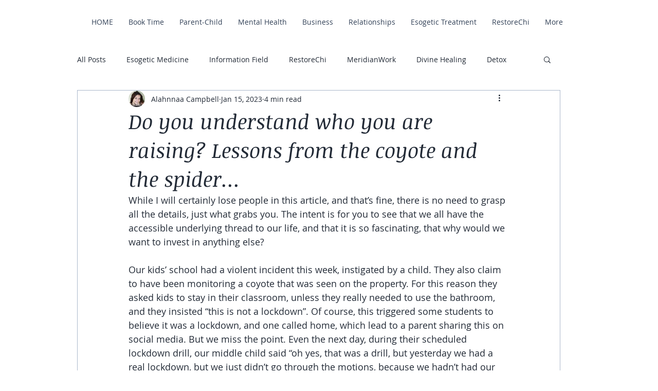

--- FILE ---
content_type: text/css; charset=utf-8
request_url: https://www.yourlifeplan.ca/_serverless/pro-gallery-css-v4-server/layoutCss?ver=2&id=807q1-not-scoped&items=3458_1170_1643%7C3604_1170_2046%7C3617_1170_1924%7C3413_1170_1716%7C3318_1170_1741%7C3259_1170_1731%7C3466_1170_1724%7C3642_1170_1667%7C3496_1170_1758%7C3503_1170_1679%7C3417_1170_1583%7C3506_1169_1660&container=4856_740_1307_720&options=gallerySizeType:px%7CenableInfiniteScroll:true%7CtitlePlacement:SHOW_ON_HOVER%7CgridStyle:1%7CimageMargin:5%7CgalleryLayout:2%7CisVertical:true%7CnumberOfImagesPerRow:3%7CgallerySizePx:300%7CcubeRatio:1%7CcubeType:fill%7CgalleryThumbnailsAlignment:none
body_size: -245
content:
#pro-gallery-807q1-not-scoped [data-hook="item-container"][data-idx="0"].gallery-item-container{opacity: 1 !important;display: block !important;transition: opacity .2s ease !important;top: 0px !important;left: 0px !important;right: auto !important;height: 243px !important;width: 243px !important;} #pro-gallery-807q1-not-scoped [data-hook="item-container"][data-idx="0"] .gallery-item-common-info-outer{height: 100% !important;} #pro-gallery-807q1-not-scoped [data-hook="item-container"][data-idx="0"] .gallery-item-common-info{height: 100% !important;width: 100% !important;} #pro-gallery-807q1-not-scoped [data-hook="item-container"][data-idx="0"] .gallery-item-wrapper{width: 243px !important;height: 243px !important;margin: 0 !important;} #pro-gallery-807q1-not-scoped [data-hook="item-container"][data-idx="0"] .gallery-item-content{width: 243px !important;height: 243px !important;margin: 0px 0px !important;opacity: 1 !important;} #pro-gallery-807q1-not-scoped [data-hook="item-container"][data-idx="0"] .gallery-item-hover{width: 243px !important;height: 243px !important;opacity: 1 !important;} #pro-gallery-807q1-not-scoped [data-hook="item-container"][data-idx="0"] .item-hover-flex-container{width: 243px !important;height: 243px !important;margin: 0px 0px !important;opacity: 1 !important;} #pro-gallery-807q1-not-scoped [data-hook="item-container"][data-idx="0"] .gallery-item-wrapper img{width: 100% !important;height: 100% !important;opacity: 1 !important;} #pro-gallery-807q1-not-scoped [data-hook="item-container"][data-idx="1"].gallery-item-container{opacity: 1 !important;display: block !important;transition: opacity .2s ease !important;top: 0px !important;left: 248px !important;right: auto !important;height: 243px !important;width: 244px !important;} #pro-gallery-807q1-not-scoped [data-hook="item-container"][data-idx="1"] .gallery-item-common-info-outer{height: 100% !important;} #pro-gallery-807q1-not-scoped [data-hook="item-container"][data-idx="1"] .gallery-item-common-info{height: 100% !important;width: 100% !important;} #pro-gallery-807q1-not-scoped [data-hook="item-container"][data-idx="1"] .gallery-item-wrapper{width: 244px !important;height: 243px !important;margin: 0 !important;} #pro-gallery-807q1-not-scoped [data-hook="item-container"][data-idx="1"] .gallery-item-content{width: 244px !important;height: 243px !important;margin: 0px 0px !important;opacity: 1 !important;} #pro-gallery-807q1-not-scoped [data-hook="item-container"][data-idx="1"] .gallery-item-hover{width: 244px !important;height: 243px !important;opacity: 1 !important;} #pro-gallery-807q1-not-scoped [data-hook="item-container"][data-idx="1"] .item-hover-flex-container{width: 244px !important;height: 243px !important;margin: 0px 0px !important;opacity: 1 !important;} #pro-gallery-807q1-not-scoped [data-hook="item-container"][data-idx="1"] .gallery-item-wrapper img{width: 100% !important;height: 100% !important;opacity: 1 !important;} #pro-gallery-807q1-not-scoped [data-hook="item-container"][data-idx="2"].gallery-item-container{opacity: 1 !important;display: block !important;transition: opacity .2s ease !important;top: 0px !important;left: 497px !important;right: auto !important;height: 243px !important;width: 243px !important;} #pro-gallery-807q1-not-scoped [data-hook="item-container"][data-idx="2"] .gallery-item-common-info-outer{height: 100% !important;} #pro-gallery-807q1-not-scoped [data-hook="item-container"][data-idx="2"] .gallery-item-common-info{height: 100% !important;width: 100% !important;} #pro-gallery-807q1-not-scoped [data-hook="item-container"][data-idx="2"] .gallery-item-wrapper{width: 243px !important;height: 243px !important;margin: 0 !important;} #pro-gallery-807q1-not-scoped [data-hook="item-container"][data-idx="2"] .gallery-item-content{width: 243px !important;height: 243px !important;margin: 0px 0px !important;opacity: 1 !important;} #pro-gallery-807q1-not-scoped [data-hook="item-container"][data-idx="2"] .gallery-item-hover{width: 243px !important;height: 243px !important;opacity: 1 !important;} #pro-gallery-807q1-not-scoped [data-hook="item-container"][data-idx="2"] .item-hover-flex-container{width: 243px !important;height: 243px !important;margin: 0px 0px !important;opacity: 1 !important;} #pro-gallery-807q1-not-scoped [data-hook="item-container"][data-idx="2"] .gallery-item-wrapper img{width: 100% !important;height: 100% !important;opacity: 1 !important;} #pro-gallery-807q1-not-scoped [data-hook="item-container"][data-idx="3"]{display: none !important;} #pro-gallery-807q1-not-scoped [data-hook="item-container"][data-idx="4"]{display: none !important;} #pro-gallery-807q1-not-scoped [data-hook="item-container"][data-idx="5"]{display: none !important;} #pro-gallery-807q1-not-scoped [data-hook="item-container"][data-idx="6"]{display: none !important;} #pro-gallery-807q1-not-scoped [data-hook="item-container"][data-idx="7"]{display: none !important;} #pro-gallery-807q1-not-scoped [data-hook="item-container"][data-idx="8"]{display: none !important;} #pro-gallery-807q1-not-scoped [data-hook="item-container"][data-idx="9"]{display: none !important;} #pro-gallery-807q1-not-scoped [data-hook="item-container"][data-idx="10"]{display: none !important;} #pro-gallery-807q1-not-scoped [data-hook="item-container"][data-idx="11"]{display: none !important;} #pro-gallery-807q1-not-scoped .pro-gallery-prerender{height:987px !important;}#pro-gallery-807q1-not-scoped {height:987px !important; width:740px !important;}#pro-gallery-807q1-not-scoped .pro-gallery-margin-container {height:987px !important;}#pro-gallery-807q1-not-scoped .pro-gallery {height:987px !important; width:740px !important;}#pro-gallery-807q1-not-scoped .pro-gallery-parent-container {height:987px !important; width:745px !important;}